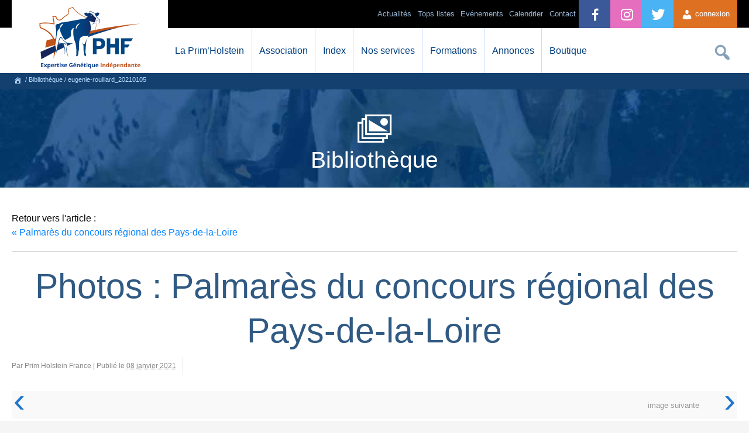

--- FILE ---
content_type: text/html; charset=UTF-8
request_url: https://primholstein.com/concours/palmares-du-concours-regional-des-pays-de-la-loire/eugenie-rouillard_20210105/
body_size: 37836
content:
<!DOCTYPE html>
<html lang="fr-FR" prefix="og: //ogp.me/ns#">
<head>
	<title>eugenie-rouillard_20210105 | Prim&rsquo;Holstein France </title>
	<meta charset="UTF-8">
	<!-- [if IE] -->
	<meta http-equiv="X-UA-Compatible" content="IE=edge,chrome=1" />
	<!-- [endif] -->
	 
	<meta name="description" content="Eugénie Rouillard" />
	<!--Facebook OG-->
	<meta property="fb:admins" content="173362816134680"/>
	<meta property="og:description" content="Eugénie Rouillard" />
	<meta property="og:locale" content="fr_FR"/>
	<meta property="og:title" content="eugenie-rouillard_20210105 | Prim&rsquo;Holstein France " />
	<meta property="og:type" content="article" />
	<meta property="og:url" content="//primholstein.com/concours/palmares-du-concours-regional-des-pays-de-la-loire/eugenie-rouillard_20210105/" />
	<meta property="og:site_name" content="Prim'Holstein France" />
	<meta property="og:image" content="//primholstein.com/wp-content/uploads/logo-phf.jpg" />
	<meta property="og:image:type" content="image/jpeg">
	<meta property="og:image:width" content="620"/>
	<meta property="og:image:height" content="324"/>
	<!--Twitter card-->
	<meta name="twitter:card" content="summary">
	<meta name="twitter:site" content="@prim_holstein">
	<meta name="twitter:creator" content="@prim_holstein">
	<meta name="twitter:url" content="//primholstein.com/concours/palmares-du-concours-regional-des-pays-de-la-loire/eugenie-rouillard_20210105/">
	<meta name="twitter:title" content="eugenie-rouillard_20210105 | Prim&rsquo;Holstein France ">
	<meta name="twitter:description" content="Eugénie Rouillard">
	<meta name="twitter:image" content="//primholstein.com/wp-content/uploads/logo-phf.jpg">

	<meta name="viewport" content="width=device-width,initial-scale=1" />
	<meta name="theme-color" content="#024382" />
	<meta name="google-site-verification" content="fTrVQNs_iz-QwBHJG2WuMgeVnlUA_1CDyWefMb4D69w" />
	<meta name="facebook-domain-verification" content="dprzkdib0k1maq8rq2689n8uh0h4i7" />
	<link rel="stylesheet" type="text/css" media="all" href="//primholstein.com/wp-content/themes/phf/style-v3.css" />
	<noscript><style>.submenu-mobile{display:block;} .no-js{display:none;}</style></noscript>
	
	<!--[if lte IE 8]>
		<script src="//primholstein.com/wp-content/themes/phf/js/excanvas.min.js"></script>
	<![endif]-->
	<meta name='robots' content='max-image-preview:large' />
	<style>img:is([sizes="auto" i], [sizes^="auto," i]) { contain-intrinsic-size: 3000px 1500px }</style>
	<link rel='stylesheet' id='wdp_cart-summary-css' href='https://primholstein.com/wp-content/plugins/advanced-dynamic-pricing-for-woocommerce/BaseVersion/assets/css/cart-summary.css?ver=4.10.3' type='text/css' media='all' />
<link rel='stylesheet' id='wdp_pricing-table-css' href='https://primholstein.com/wp-content/plugins/advanced-dynamic-pricing-for-woocommerce/BaseVersion/assets/css/pricing-table.css?ver=4.10.3' type='text/css' media='all' />
<link rel='stylesheet' id='wdp_deals-table-css' href='https://primholstein.com/wp-content/plugins/advanced-dynamic-pricing-for-woocommerce/BaseVersion/assets/css/deals-table.css?ver=4.10.3' type='text/css' media='all' />
<link rel='stylesheet' id='dashicons-css' href='https://primholstein.com/wp-includes/css/dashicons.min.css?ver=6.8.3' type='text/css' media='all' />
<script type="text/javascript" src="https://primholstein.com/wp-includes/js/jquery/jquery.min.js?ver=3.7.1" id="jquery-core-js"></script>
<script type="text/javascript" src="https://primholstein.com/wp-includes/js/jquery/jquery-migrate.min.js?ver=3.4.1" id="jquery-migrate-js"></script>
<link rel="https://api.w.org/" href="https://primholstein.com/wp-json/" /><link rel="alternate" title="JSON" type="application/json" href="https://primholstein.com/wp-json/wp/v2/media/24112" /><link rel="alternate" title="oEmbed (JSON)" type="application/json+oembed" href="https://primholstein.com/wp-json/oembed/1.0/embed?url=https%3A%2F%2Fprimholstein.com%2Fconcours%2Fpalmares-du-concours-regional-des-pays-de-la-loire%2Feugenie-rouillard_20210105%2F" />
<link rel="alternate" title="oEmbed (XML)" type="text/xml+oembed" href="https://primholstein.com/wp-json/oembed/1.0/embed?url=https%3A%2F%2Fprimholstein.com%2Fconcours%2Fpalmares-du-concours-regional-des-pays-de-la-loire%2Feugenie-rouillard_20210105%2F&#038;format=xml" />
<meta name="tec-api-version" content="v1"><meta name="tec-api-origin" content="https://primholstein.com"><link rel="alternate" href="https://primholstein.com/wp-json/tribe/events/v1/" />	<noscript><style>.woocommerce-product-gallery{ opacity: 1 !important; }</style></noscript>
	        <style type="text/css">
            .wdp_bulk_table_content .wdp_pricing_table_caption { color: #6d6d6d ! important} .wdp_bulk_table_content table thead td { color: #6d6d6d ! important} .wdp_bulk_table_content table thead td { background-color: #efefef ! important} .wdp_bulk_table_content table thead td { higlight_background_color-color: #efefef ! important} .wdp_bulk_table_content table thead td { higlight_text_color: #6d6d6d ! important} .wdp_bulk_table_content table tbody td { color: #6d6d6d ! important} .wdp_bulk_table_content table tbody td { background-color: #ffffff ! important} .wdp_bulk_table_content .wdp_pricing_table_footer { color: #6d6d6d ! important}        </style>
        <script type="text/javascript">(function($){$.fn.unveil=function(threshold,callback){var $w=$(window),th=threshold||0,attrib="data-lazy-original",images=this,loaded;this.one("unveil",function(){var source=this.getAttribute(attrib);source=source||this.getAttribute("data-lazy-original");if(source){this.setAttribute("src",source);if(typeof callback==="function")callback.call(this);}});function unveil(){var inview=images.filter(function(){var $e=$(this);if($e.is(":hidden"))return;var wt=$w.scrollTop(),wb=wt+$w.height(),et=$e.offset().top,eb=et+$e.height();return eb>=wt-th&&et<=wb+th;});loaded=inview.trigger("unveil");images=images.not(loaded);}$w.on("scroll.unveil resize.unveil lookup.unveil",unveil);unveil();return this;};})(window.jQuery)</script>
	<script async src="https://www.googletagmanager.com/gtag/js?id=G-BJLZL73JY7"></script>

	<!-- End Google Tag Manager -->
	<script>
	  window.dataLayer = window.dataLayer || [];
	  function gtag(){dataLayer.push(arguments);}
	  gtag('js', new Date());

	  gtag('config', 'G-BJLZL73JY7');
	</script>
	
	<!-- Google Tag Manager -->
	<script>(function(w,d,s,l,i){w[l]=w[l]||[];w[l].push({'gtm.start':
	new Date().getTime(),event:'gtm.js'});var f=d.getElementsByTagName(s)[0],
	j=d.createElement(s),dl=l!='dataLayer'?'&l='+l:'';j.async=true;j.src=
	'https://www.googletagmanager.com/gtm.js?id='+i+dl;f.parentNode.insertBefore(j,f);
	})(window,document,'script','dataLayer','GTM-58QMQVKM');</script>
	
	<!-- Meta Pixel Code -->
	<script>
	!function(f,b,e,v,n,t,s)
	{if(f.fbq)return;n=f.fbq=function(){n.callMethod?
	n.callMethod.apply(n,arguments):n.queue.push(arguments)};
	if(!f._fbq)f._fbq=n;n.push=n;n.loaded=!0;n.version='2.0';
	n.queue=[];t=b.createElement(e);t.async=!0;
	t.src=v;s=b.getElementsByTagName(e)[0];
	s.parentNode.insertBefore(t,s)}(window, document,'script',
	'https://connect.facebook.net/en_US/fbevents.js');
	fbq('init', '1115177493279465');
	fbq('track', 'PageView');
	</script>
	<noscript><img height="1" width="1" style="display:none"
	src="https://www.facebook.com/tr?id=1115177493279465&ev=PageView&noscript=1"
	/></noscript>
	<!-- End Meta Pixel Code -->
	
	<link rel="stylesheet" type="text/css" href="//cdnjs.cloudflare.com/ajax/libs/cookieconsent2/3.0.3/cookieconsent.min.css" />
	<script src="//cdnjs.cloudflare.com/ajax/libs/cookieconsent2/3.0.3/cookieconsent.min.js" type="text/javascript"></script>
</head>
<body class="attachment wp-singular attachment-template-default single single-attachment postid-24112 attachmentid-24112 attachment-jpeg wp-theme-phf theme-phf woocommerce-no-js tribe-no-js">
<!-- Google Tag Manager (noscript) -->
<noscript><iframe src="https://www.googletagmanager.com/ns.html?id=GTM-58QMQVKM"
height="0" width="0" style="display:none;visibility:hidden"></iframe></noscript>
<!-- End Google Tag Manager (noscript) -->
	<div id="header">
		<div id="container-header" class="w96">
			<div id="logo-header">
				<a href="//primholstein.com/" title="La race Prim'Holstein, index des taureaux Holstein et conseil en &eacute;levage laitier" alt="La race Prim'Holstein, index des taureaux Holstein et conseil en &eacute;levage laitier">
				</a>
			</div>
			<div class="hamburger" id="btn-menu-site-mobile">
			 <span class="dashicons dashicons-menu"></span>
			</div>
			<div id="access" role="navigation">
				<ul id="menu-orange" class="menu">
											<li class="menu-item" style="float:right; height: 48px;list-style:none;"><a href="#" class="btn-connexion-adh" style="display: block;line-height: 48px;padding: 0 1em;text-decoration: none;font-size: 1em;background-color:#de7022;color:#fff;"><span class="dashicons dashicons-admin-users" style="margin-top: 15px;"></span> connexion</a></li>
									</ul>
				<ul id="menu-bleu" class="menu">
					<li class="menu-item"><a href="//twitter.com/prim_holstein?lang=fr" alt="lien vers compte twitter Prim'Holstein France" style="padding: 0 1.5em;background-color:#4AB3F4;color:#fff;"><span style="line-height: 51px;font-size: 2em;margin-left: -5px;" class="dashicons dashicons-twitter"></span></a></li>
					<li class="menu-item"><a href="//www.instagram.com/primholstein_france/" alt="lien vers compte instagram Prim'Holstein France" style="padding: 0 1.5em;background-color:rgb(230, 110, 191);color:#fff;"><span style="line-height: 51px;font-size: 2em;margin-left: -5px;" class="dashicons dashicons-instagram"></span></a></li>
					<li class="menu-item"><a href="//facebook.com/primholsteinfrance" alt="lien vers compte facebook Prim'Holstein France" style="padding: 0 1.5em;background-color:#3b5998;color:#fff;"><span style="line-height: 51px;font-size: 2em;margin-left: -5px;" class="dashicons dashicons-facebook-alt"></span></a></li>
					<li class="menu-item"><a href="//primholstein.com/contact/" >Contact</a></li>
					<li class="menu-item"><a href="//primholstein.com/evenements/">Calendrier</a></li>
					<!--<li style="background: linear-gradient(90deg, rgb(230, 175, 64) 0%, rgb(210, 136, 0) 100%); color: #000;" class="menu-item"><a href="https://primholstein.com/centenaire-a-propos/" style="cursor:pointer;color:#000;background: linear-gradient(90deg, rgb(230, 175, 64) 0%, rgb(210, 136, 0) 100%);"  class="mobile-link">100 ans !</a></li>-->
					
					<li class="menu-item"><a href="#" style="cursor:default;"  class="mobile-link">Ev&eacute;nements</a>
						<ul class="sub-menu">
							<li class="menu-item"><a href="//primholstein.com/concours-general-agricole/">Concours Général Agricole</a></li>
							<li class="menu-item"><a href="//primholstein.com/concours-national/">Concours National</a></li>
							<li class="menu-item"><a href="//primholstein.com/confrontation-europeenne/">Confrontation Européenne</a></li>
							<li class="menu-item"><a href="//primholstein.com/ecole-francaise-des-jeunes-eleveurs/">EFJE</a></li>
							<li class="menu-item"><a href="//primholstein.com/vache-de-lannee/">Vache de l’Année</a></li>
							<li class="menu-item"><a href="//primholstein.com/holstein-e-xpo/">Holstein E-xpo</a></li>
							<li class="menu-item"><a href="//primholstein.com/concours-photo/">Concours Photo</a></li>
							<li class="menu-item"><a href="//primholstein.com/les-juges-agrees/liste-des-juges-agrees/">Liste des juges agréés</a></li>
						</ul>
					</li>
				
					
					<li class="menu-item"><a href="#" style="cursor:default;" class="mobile-link">Tops listes</a>
						<ul class="sub-menu">
							<li class="menu-item"><a href="//primholstein.com/top-listes/meilleurs-pointages-2025/">Meilleurs pointages</a></li>
							<li class="menu-item"><a href="//primholstein.com/top-listes/meilleurs-elevages/">Meilleurs &eacute;levages</a></li>
							<li class="menu-item"><a href="//primholstein.com/top-listes/les-grandes-laitieres/">Grandes laiti&egrave;res</a></li>
							<li class="menu-item"><a href="//primholstein.com/top-listes/maitre-eleveur/">Maitre éleveur</a></li>
						</ul>
					</li>
					<li class="menu-item"><a href="#" class="mobile-link">Actualit&eacute;s</a>
						<ul class="sub-menu">
							<li class="menu-item"><a href="//primholstein.com/actualites/toutes-les-actualites/">Toutes les actualités</a></li>
							<li class="menu-item"><a href="//primholstein.com/actualites/guide-des-concours-2025/">Guide des concours</a></li>
							<li class="menu-item"><a href="//primholstein.com/actualites/vie-des-syndicats/">Vie des syndicats</a></li>
							<li class="menu-item"><a href="//primholstein.com/actualites/dossiers-techniques/">Dossiers techniques</a></li>
							<li class="menu-item"><a href="//primholstein.com/actualites/toutes-les-videos/">Toutes les vid&eacute;os</a></li>
						</ul>
					</li>
				</ul>
				<ul id="menu-search" class="menu">
					<li>
						<div id="search-box">
							<form method="get" id="search_form" action="https://primholstein.com/">
								<input type="text" class="text" name="s" id="searchfield" placeholder="Rechercher">
								<button type="submit" class="submit" id="searchsubmit"><span style="font-size:1.1em;" class="dashicons dashicons-search"></span></button>
								<input type="button" id="searchcancel" value="&#10006;">
							</form>
						</div>
					</li>
				</ul>
				<ul id="menu-blanc" class="menu">
					<li class="menu-item"><a href="#" style="cursor:default;"  class="mobile-link">La Prim&#8217;Holstein</a>
						<ul class="sub-menu">
							<li class="menu-item"><a href="//primholstein.com/la-prim-holstein/presentation-primholstein/">Pr&eacute;sentation de la race</a></li>
							<li class="menu-item"><a href="//primholstein.com/la-prim-holstein/systemes-dexploitation/">Syst&egrave;mes d&#8217;exploitation</a></li>
							<li class="menu-item"><a href="//primholstein.com/la-prim-holstein/historique/">Historique</a></li>
							<li class="menu-item"><a href="//primholstein.com/la-prim-holstein/programme-de-selection/">Programme de sélection</a></li>
							<li class="menu-item"><a href="//primholstein.com/la-prim-holstein/a-linternational/">A l&#8217;international</a></li>
						</ul>
					</li>
					<li class="menu-item"><a href="#" style="cursor:default;"  class="mobile-link">Association</a>
						<ul class="sub-menu">
							<li class="menu-item"><a href="//primholstein.com/association/presentation-association/">Pr&eacute;sentation de l'association</a></li>
							<li class="menu-item"><a href="//primholstein.com/association/court-historique/">Court historique</a></li>
							<li class="menu-item"><a href="//primholstein.com/association/lequipe/">L&#8217;&eacute;quipe</a></li>
							<li class="menu-item"><a href="//primholstein.com/association/missions/">Missions</a></li>
							<li class="menu-item"><a href="//primholstein.com/association/conseil-dadministration/">Conseil d&#8217;Administration</a></li>
							<li class="menu-item"><a href="//primholstein.com/liste-des-affixes-deleveurs-primholstein/">Liste des affixes</a></li>
						</ul>
					</li>
					<li class="menu-item"><a href="#" style="cursor:default;"  class="mobile-link">Index</a>
						<ul class="sub-menu">
							<li class="menu-item"><a href="//primholstein.com/index/tous-les-taureaux/">Taureaux Prim'Holstein</a></li>
							<li class="menu-item"><a href="//primholstein.com/index/index-meilleures-vaches/">Meilleures vaches</a></li>
							<li class="menu-item"><a href="//primholstein.com/index/index-meilleures-genisses/">Meilleures g&eacute;nisses</a></li>
							<li class="menu-item"><a href="//primholstein.com/index/comparateur-dindex/">Comparateur de taureaux</a></li>
							<li class="menu-item"><a href="//primholstein.com/index/calendrier-dindexation/">Calendrier d'indexation</a></li>
						</ul>
					</li>
					<li class="menu-item"><a href="#" style="cursor:default;"  class="mobile-link">Nos services</a>
						<ul class="sub-menu">
							<!--<li class="menu-item"><a href="//primholstein.com/nos-services/formules-dadhesion/">Formules d'adhésion</a></li>-->
							<!--<li class="menu-item"><a href="//primholstein.com/nos-services/simulateur-adhesion/">Simulateur d'adhésion</a></li>-->
							<li class="menu-item"><a href="//primholstein.com/nos-services/le-pointage/">Pointage</a></li>
							<li class="menu-item"><a href="//primholstein.com/nos-services/genotypage/">G&eacute;notypage</a></li>
							<li class="menu-item"><a href="//primholstein.com/nos-services/ecow/">éCow</a></li>
							<li class="menu-item"><a href="//primholstein.com/nos-services/conseil-aux-eleveurs/">Conseil g&eacute;n&eacute;tique</a></li>
							<li class="menu-item"><a href="//primholstein.com/nos-services/ph-manager/">PH Manager</a></li>
							<li class="menu-item"><a href="//primholstein.com/nos-services/illicow/">illicow</a></li>
							<li class="menu-item"><a href="//primholstein.com/nos-services/application-guide-taureaux/">Guide Taureaux</a></li>
							<li class="menu-item"><a href="//primholstein.com/nos-services/relever-et-analyser-les-boiteries/">Relevés de boiteries</a></li>
							<li class="menu-item"><a href="//primholstein.com/nos-services/estimation-danimaux/">Estimation d&#8217;animaux</a></li>
							<li class="menu-item"><a href="//primholstein.com/nos-services/affixes/">Affixes</a></li>
							<li class="menu-item"><a href="//primholstein.com/nos-services/primholstein-magazine/">Publications</a></li>
							
						</ul>
					</li>
					<li class="menu-item"><a href="#" style="cursor:default;"  class="mobile-link">Formations</a>
						<ul class="sub-menu">
							<li class="menu-item"><a href="//primholstein.com/formations/formation-pointage/">Formations au pointage</a></li>
							<li class="menu-item"><a href="//primholstein.com/formations/formation-technique/">Formations techniques</a></li>
							<li class="menu-item"><a href="//primholstein.com/formations/formation-au-jugement-des-animaux/">Formations au jugement des animaux</a></li>
							<li class="menu-item"><a href="//primholstein.com/formations/formation-concours/">Formations à la présentation en concours</a></li>
							<li class="menu-item"><a href="//primholstein.com/demarche-qualite/">Démarche qualité</a></li>
						</ul>
					</li>
					<li class="menu-item">
						<a href="//primholstein.com/nos-services/primnet/">Annonces</a>
					</li>
					<!--<li class="menu-item">
						<a href="//primholstein.com/forum/">Forum</a>
					</li>-->
					<li class="menu-item"><a href="#" style="cursor:default;" class="mobile-link">Boutique</a>
						<ul class="sub-menu">
							<li class="menu-item"><a href="//primholstein.com/boutique/">Vêtements & accessoires</a></li>
							<!--<li class="menu-item"><a href="//primholstein.com/boutique/equipement-de-ferme/">Equipements de ferme</a></li>-->
							<li class="menu-item"><a href="//primholstein.com/panneaux-de-ferme/">Panneaux de ferme</a></li>
						</ul>
					</li>
				</ul>			
			</div><!-- #access -->
		</div>
	</div><!-- #header -->
	<div id="breadcrumb"><div id="breadcrumb-content"><span typeof="v:Breadcrumb"><a title="https://primholstein.com" id="breadh" class="external" href="https://primholstein.com" rel="v:url" property="v:title"><span class="dashicons dashicons-admin-home" style="font-size:14px;"></span></a></span> / Bibliothèque <span>/ eugenie-rouillard_20210105</span></div></div>
<div id="container-blue" >
	<span class="dashicons dashicons-images-alt2 dashicons-title"></span>
	<h2 class="container-blue-title">Bibliothèque</h2>
</div>
<div id="wrapper" class="hfeed">
	<div id="main"style="position:relative;">
		<div id="content" role="main" class="w96" >
			

									<p class="page-title">Retour vers l'article : <br /><a href="https://primholstein.com/concours/palmares-du-concours-regional-des-pays-de-la-loire/" title="Revenir à Palmarès du concours régional des Pays-de-la-Loire" rel="gallery"><span class="meta-nav">&laquo;</span> Palmarès du concours régional des Pays-de-la-Loire</a></p>
					<hr/>
				
				<div id="post-24112" class="post-24112 attachment type-attachment status-inherit hentry">
					<h2 class="entry-title" style="margin-bottom:7px;">Photos : Palmarès du concours régional des Pays-de-la-Loire</h2>
					<div class="entry-meta">
						Par Prim Holstein France <span class="meta-sep">|</span> Publi&eacute; le <span class="entry-date"><abbr class="published" title="9 h 46 min">08 janvier 2021</abbr></span>					</div><!-- .entry-meta -->
					<div class="entry-content">
						<table class="nav-below" class="navigation">
							<tbody>
								<tr>
									<td class="nav-previous-1"><span class="meta-nav-left">&lsaquo;</span></td><td class="nav-previous-2"> </td>
									<td class="nav-next-2"><a href='https://primholstein.com/concours/palmares-du-concours-regional-des-pays-de-la-loire/grande-championne_254445148_4344434345674118_4842406357776613784_n/'>image suivante</a></td><td class="nav-next-1"><span class="meta-nav-right">&rsaquo;</span></td>
								</tr>
							</tbody>
						</table>
						<div class="entry-attachment">
														<p class="attachment"><a href="https://primholstein.com/concours/palmares-du-concours-regional-des-pays-de-la-loire/grande-championne_254445148_4344434345674118_4842406357776613784_n/" title="eugenie-rouillard_20210105" rel="attachment"><img width="104" height="133" src="https://primholstein.com/wp-content/uploads/eugenie-rouillard_20210105.jpg" class="attachment-900x900 size-900x900" alt="" decoding="async" /></a></p>
							<div class="entry-caption" style="text-align:center;"><p>Eugénie Rouillard</p>
</div>
							<!-- #nav-below -->
							<table class="nav-below" class="navigation">
								<tbody>
									<tr>
										<td class="nav-previous-1"><span class="meta-nav-left">&lsaquo;</span></td><td class="nav-previous-2"> </td>
										<td class="nav-next-2"><a href='https://primholstein.com/concours/palmares-du-concours-regional-des-pays-de-la-loire/grande-championne_254445148_4344434345674118_4842406357776613784_n/'>image suivante</a></td><td class="nav-next-1"><span class="meta-nav-right">&rsaquo;</span></td>
									</tr>
								</tbody>
							</table>
										</div><!-- .entry-attachment -->
					</div><!-- .entry-content -->
				</div><!-- #post-## -->
		</div>
	</div>
	<div id="container-blue2" role="complementary" class="stick-sidebar-stopper">
	<div id="container-widget" class="w96">
		<div class="w33">
			<form class="form-tech" action="//primholstein.com/techniciens/search-tech-2017.php" method="get" style="background-color: #2e6094;margin-bottom:1em;text-align:center;padding: 9px 0;">
				<label for="select-technicien"><select id="select-technicien" name="q" id="q" value="" style="width:80%;border:1px solid #6b8194;text-align:center;height:34px;padding:0;" required>
					<option value="" disabled selected hidden>Contacter un technicien</option><option value="01">01 - Ain </option> <option value="02">02 - Aisne </option> <option value="03">03 - Allier </option> <option value="04">04 - Alpes de Haute Provence </option> <option value="05">05 - Hautes Alpes </option> <option value="06">06 - Alpes Maritimes </option> <option value="07">07 - Ard&egrave;che </option> <option value="08">08 - Ardennes </option> <option value="09">09 - Ari&egrave;ge </option> <option value="10">10 - Aube </option> <option value="11">11 - Aude </option> <option value="12">12 - Aveyron </option> <option value="13">13 - Bouches du Rh&ocirc;ne </option> <option value="14">14 - Calvados </option> <option value="15">15 - Cantal </option> <option value="16">16 - Charente </option> <option value="17">17 - Charente Maritime </option> <option value="18">18 - Cher </option> <option value="19">19 - Corr&egrave;ze </option> <option value="2A">2A - Corse du Sud </option> <option value="2B">2B - Haute-Corse </option> <option value="21">21 - C&ocirc;te d'Or </option> <option value="22">22 - C&ocirc;tes d'Armor </option> <option value="23">23 - Creuse </option> <option value="24">24 - Dordogne </option> <option value="25">25 - Doubs </option> <option value="26">26 - Dr&ocirc;me </option> <option value="27">27 - Eure </option> <option value="28">28 - Eure-et-Loir </option> <option value="29">29 - Finist&egrave;re </option> <option value="30">30 - Gard </option> <option value="31">31 - Haute Garonne </option> <option value="32">32 - Gers </option> <option value="33">33 - Gironde </option> <option value="34">34 - H&eacute;rault </option> <option value="35">35 - Ille-et-Vilaine </option> <option value="36">36 - Indre </option> <option value="37">37 - Indre-et-Loire </option> <option value="38">38 - Is&egrave;re </option> <option value="39">39 - Jura </option> <option value="40">40 - Landes </option> <option value="41">41 - Loir-et-Cher </option> <option value="42">42 - Loire </option> <option value="43">43 - Haute Loire </option> <option value="44">44 - Loire Atlantique </option> <option value="45">45 - Loiret </option> <option value="46">46 - Lot </option> <option value="47">47 - Lot et Garonne </option> <option value="48">48 - Loz&egrave;re </option> <option value="49">49 - Maine-et-Loire </option> <option value="50">50 - Manche </option> <option value="51">51 - Marne </option> <option value="52">52 - Haute Marne </option> <option value="53">53 - Mayenne </option> <option value="54">54 - Meurthe-et-Moselle </option> <option value="55">55 - Meuse </option> <option value="56">56 - Morbihan </option> <option value="57">57 - Moselle </option> <option value="58">58 - Ni&egrave;vre </option> <option value="59">59 - Nord </option> <option value="60">60 - Oise </option> <option value="61">61 - Orne </option> <option value="62">62 - Pas de Calais </option> <option value="63">63 - Puy de D&ocirc;me </option> <option value="64">64 - Pyr&eacute;n&eacute;es Atlantiques </option> <option value="65">65 - Hautes Pyr&eacute;n&eacute;es </option> <option value="66">66 - Pyr&eacute;n&eacute;es Orientales </option> <option value="67">67 - Bas Rhin </option> <option value="68">68 - Haut Rhin </option> <option value="69">69 - Rh&ocirc;ne </option> <option value="70">70 - Haute Sa&ocirc;ne </option> <option value="71">71 - Sa&ocirc;ne et Loire </option> <option value="72">72 - Sarthe </option> <option value="73">73 - Savoie </option> <option value="74">74 - Haute Savoie </option> <option value="75">75 - Paris </option> <option value="76">76 - Seine Maritime </option> <option value="77">77 - Seine et Marne </option> <option value="78">78 - Yvelines </option> <option value="79">79 - Deux S&egrave;vres </option> <option value="80">80 - Somme </option> <option value="81">81 - Tarn </option> <option value="82">82 - Tarn et Garonne </option> <option value="83">83 - Var </option> <option value="84">84 - Vaucluse </option> <option value="85">85 - Vend&eacute;e </option> <option value="86">86 - Vienne </option> <option value="87">87 - Haute Vienne </option> <option value="88">88 - Vosges </option> <option value="89">89 - Yonne </option> <option value="90">90 - Territoire de Belfort </option> <option value="91">91 - Essonne </option> <option value="92">92 - Hauts de Seine </option> <option value="93">93 - Seine Saint Denis </option> <option value="94">94 - Val de Marne </option> <option value="95">95 - Val d'Oise </option>
				</select></label>
				<input type="submit" class="tech-submit" value="OK" style="padding: 9px 0;margin:0;width:15%;"/>
			</form>
			<div class="answer_tech" style="display:none;background-color: #2f6094;padding: 3% 5%;margin-bottom: 1em;max-height:160px;overflow-y:scroll;"></div>
			<a href="//primholstein.com/actualites/guide-des-concours-2025/"><h3 style="margin-bottom:1em;"><span class="dashicons dashicons-awards"></span> Guide des concours </h3></a>
			<a href="//primholstein.com/recrutement/"><h3 style="margin-bottom:1em;"><span class="dashicons dashicons-businessman"></span> Recrutement <span class="dashicons dashicons-warning" style="color:#f19858;"></span></h3></a>
			<h3><span class="dashicons dashicons-chart-bar"></span> Indexation </h3>
			<div style="background-color:#fff;padding:0.8em 1em">
				<p style="margin:0;"><strong>Prochaines dates à venir </strong> :<br/> 
				Limite apports typages le 29/01/2026<br/>Femelles FR le 03/03/2026<br/>Limite apports typages le 19/03/2026<br/>Trx FR+Int + Femelles génotypées le 08/04/2026<br/>				</p>
			</div>
		</div>
				<div class="w33" id="calendrier">
			<a href="//primholstein.com/evenements/"><h3><span class="dashicons dashicons-calendar-alt"></span> Calendrier </h3></a>
			<ol class="calendrier-list">
									<li>
						<span class="date-start dtstart">23<br/>janv.</span>						<a href="//primholstein.com/evenement/concours-departemental-de-la-loire-atlantique-7" title="Lien vers Concours départemental de la Loire-Atlantique - annulé" rel="bookmark">Concours départemental de la Loire-Atlantique - annulé</a>
					</li>
									<li>
						<span class="date-start dtstart">27<br/>janv.</span>						<a href="//primholstein.com/evenement/assemblee-generale-du-pas-de-calais-4" title="Lien vers Assemblée générale du Pas-de-Calais" rel="bookmark">Assemblée générale du Pas-de-Calais</a>
					</li>
									<li>
						<span class="date-start dtstart">29<br/>janv.</span>						<a href="//primholstein.com/evenement/assemblee-generale-de-laveyron-5" title="Lien vers Assemblée générale de l'Aveyron" rel="bookmark">Assemblée générale de l'Aveyron</a>
					</li>
									<li>
						<span class="date-start dtstart">06<br/>févr.</span>						<a href="//primholstein.com/evenement/assemblee-generale-du-tarn-6" title="Lien vers Assemblée générale du Tarn" rel="bookmark">Assemblée générale du Tarn</a>
					</li>
									<li>
						<span class="date-start dtstart">10<br/>févr.</span>						<a href="//primholstein.com/evenement/assemblee-generale-du-puy-de-dome-7" title="Lien vers Assemblée générale du Puy-de-Dôme" rel="bookmark">Assemblée générale du Puy-de-Dôme</a>
					</li>
							</ol>
		</div>
				<div class="w33">
			<h3><span class="dashicons dashicons-megaphone"></span> Evenement </h3>
			<div style="background-color:#fff;padding:0.8em 1em">
			
				<h4 style="text-align:center;margin:0;">Bonnes Fêtes de Fin d'année à tous !</h4><p style="text-align:center;"></p>			</div>
		</div>
	</div>
</div></div>
<div id="footer" role="contentinfo">
	<div id="colophon">
		<div id="site-name">
			<a href="//primholstein.com/" title="Prim'Holstein France" rel="accueil">Prim'Holstein France</a>
		</div>
		<div id="site-info">
			<p>&copy; 2026 Prim'Holstein France - H&eacute;bergement : West-WebWorld - <a href="//primholstein.com/mentions-legales/">Mentions l&eacute;gales</a> - <a href="//primholstein.com/cgu/">Données personnelles</a>
			<br />42 Le Montsoreau - Saint Sylvain d'Anjou 49480 Verri&egrave;res-en-Anjou 
			<br/>tel 33 (0)2 41 37 66 66 - &#105;n&#102;&#111;&#64;&#112;&#114;i&#109;hol&#115;te&#105;n.&#99;o&#109;</p>
		</div>
	</div>
</div>
	<div id="login-box" class="login-popup">
		<div style="display:block;text-align:center;background-image:url(//primholstein.com/wp-content/themes/phf/images/logo-login-phf.png); width:228px; height:150px;margin: 0 auto;margin-bottom:15px;"></div>
		<a href="#" class="close button" style="font-size: 20px;position: absolute;right: 15px;top:15px;border: 1px solid #999;padding: 2px 9px;color: #fff;font-weight:bold;">x</a>
				<form name="loginform" id="loginform" action="https://primholstein.com/wp-login.php" method="post"><p class="login-username">
				<label for="user_login">Identifiant/N°cheptel</label>
				<input type="text" name="log" id="user_login" autocomplete="username" class="input" value="" size="20" />
			</p><p class="login-password">
				<label for="user_pass">Mot de passe</label>
				<input type="password" name="pwd" id="user_pass" autocomplete="current-password" spellcheck="false" class="input" value="" size="20" />
			</p><p class="login-remember"><label><input name="rememberme" type="checkbox" id="rememberme" value="forever" /> Se souvenir de moi</label></p><p class="login-submit">
				<input type="submit" name="wp-submit" id="wp-submit" class="button button-primary" value="Connexion" />
				<input type="hidden" name="redirect_to" value="https://primholstein.com/concours/palmares-du-concours-regional-des-pays-de-la-loire/eugenie-rouillard_20210105/" />
			</p></form>	</div>



	

<script type="speculationrules">
{"prefetch":[{"source":"document","where":{"and":[{"href_matches":"\/*"},{"not":{"href_matches":["\/wp-*.php","\/wp-admin\/*","\/wp-content\/uploads\/*","\/wp-content\/*","\/wp-content\/plugins\/*","\/wp-content\/themes\/phf\/*","\/*\\?(.+)"]}},{"not":{"selector_matches":"a[rel~=\"nofollow\"]"}},{"not":{"selector_matches":".no-prefetch, .no-prefetch a"}}]},"eagerness":"conservative"}]}
</script>
		<script>
		( function ( body ) {
			'use strict';
			body.className = body.className.replace( /\btribe-no-js\b/, 'tribe-js' );
		} )( document.body );
		</script>
		<script> /* <![CDATA[ */var tribe_l10n_datatables = {"aria":{"sort_ascending":": activate to sort column ascending","sort_descending":": activate to sort column descending"},"length_menu":"Show _MENU_ entries","empty_table":"No data available in table","info":"Showing _START_ to _END_ of _TOTAL_ entries","info_empty":"Showing 0 to 0 of 0 entries","info_filtered":"(filtered from _MAX_ total entries)","zero_records":"No matching records found","search":"Search:","all_selected_text":"All items on this page were selected. ","select_all_link":"Select all pages","clear_selection":"Clear Selection.","pagination":{"all":"All","next":"Next","previous":"Previous"},"select":{"rows":{"0":"","_":": Selected %d rows","1":": Selected 1 row"}},"datepicker":{"dayNames":["dimanche","lundi","mardi","mercredi","jeudi","vendredi","samedi"],"dayNamesShort":["dim","lun","mar","mer","jeu","ven","sam"],"dayNamesMin":["D","L","M","M","J","V","S"],"monthNames":["janvier","f\u00e9vrier","mars","avril","mai","juin","juillet","ao\u00fbt","septembre","octobre","novembre","d\u00e9cembre"],"monthNamesShort":["janvier","f\u00e9vrier","mars","avril","mai","juin","juillet","ao\u00fbt","septembre","octobre","novembre","d\u00e9cembre"],"monthNamesMin":["Jan","F\u00e9v","Mar","Avr","Mai","Juin","Juil","Ao\u00fbt","Sep","Oct","Nov","D\u00e9c"],"nextText":"Next","prevText":"Prev","currentText":"Today","closeText":"Done","today":"Today","clear":"Clear"}};/* ]]> */ </script>	<script type='text/javascript'>
		(function () {
			var c = document.body.className;
			c = c.replace(/woocommerce-no-js/, 'woocommerce-js');
			document.body.className = c;
		})();
	</script>
	<link rel='stylesheet' id='wc-stripe-blocks-checkout-style-css' href='https://primholstein.com/wp-content/plugins/woocommerce-gateway-stripe/build/upe-blocks.css?ver=5149cca93b0373758856' type='text/css' media='all' />
<script type="text/javascript" src="https://primholstein.com/wp-content/plugins/the-events-calendar/common/build/js/user-agent.js?ver=da75d0bdea6dde3898df" id="tec-user-agent-js"></script>
<script type="text/javascript" id="centenaire-js-extra">
/* <![CDATA[ */
var centenaireSettings = {"nonce":"46de3df446"};
/* ]]> */
</script>
<script type="text/javascript" src="https://primholstein.com/wp-content/themes/phf/js/centenaire.js" id="centenaire-js"></script>
<script type="text/javascript" id="wdp_deals-js-extra">
/* <![CDATA[ */
var script_data = {"ajaxurl":"https:\/\/primholstein.com\/wp-admin\/admin-ajax.php","js_init_trigger":""};
/* ]]> */
</script>
<script type="text/javascript" src="https://primholstein.com/wp-content/plugins/advanced-dynamic-pricing-for-woocommerce/BaseVersion/assets/js/frontend.js?ver=4.10.3" id="wdp_deals-js"></script>
<script type="text/javascript" src="https://primholstein.com/wp-content/themes/phf/js/scripts.js" id="config_slider-js"></script>
	<script type="text/javascript">
	jQuery(document).ready(function() {
		
		/*var alertPhmanager = localStorage.getItem('alertPhmanager');
		
		if(alertPhmanager !=="vue"){
			jQuery('#alertPhmanagerBox').removeClass('hide');
		}
		
		jQuery("#closeAlertPhmanager").on("click", function(){
			localStorage.setItem('alertPhmanager', 'vue');
			jQuery('#alertPhmanagerBox').addClass('hide');
		});*/
		
		
		
		
		jQuery("img").unveil();
		
		function shuffle(o){
			for(var j, x, i = o.length; i; j = Math.floor(Math.random() * i), x = o[--i], o[i] = o[j], o[j] = x);
			return o;
		};

		var myArrayHorizontal = [];
		var myArrayCarreDroite = [];
		
		/*Bannière Horizontale 728 x 90 */
		var carreDroite1 = '<a href="https://primholstein.com/2024/nouveau-service-genotypage-par-leleveur/" style="border:none;" title="lien de la bannière" target="_blank" rel="noopener"><img src="//primholstein.com/wp-content/plugins/publicites/bannieres/genotypage-par-leleveur-300x250px.jpg" style="border:none;max-width:300px;width:100%;height:auto;" alt="Bannière publicité" width="300" height="250"/></a>';myArrayCarreDroite.push(carreDroite1);			
			if(myArrayHorizontal.length !== 0){
				var newArrayHorizontal = shuffle(myArrayHorizontal);
				jQuery(".banniereHorizontale").append(newArrayHorizontal[0]);
			}
			if(myArrayCarreDroite.length !== 0){
				var newArrayCarreDroite = shuffle(myArrayCarreDroite);
				jQuery(".banniereCarreDroite").append(newArrayCarreDroite[0]);
			}
	});
	</script>
</body>
</html>
<!--
Performance optimized by W3 Total Cache. Learn more: https://www.boldgrid.com/w3-total-cache/?utm_source=w3tc&utm_medium=footer_comment&utm_campaign=free_plugin

Mise en cache de page à l’aide de Disk: Enhanced 

Served from: primholstein.com @ 2026-01-20 01:31:05 by W3 Total Cache
-->